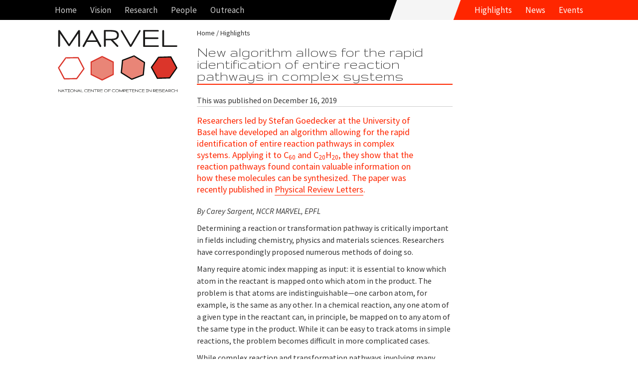

--- FILE ---
content_type: text/html; charset=UTF-8
request_url: https://www.nccr-marvel.ch/highlights/2019-12reactionpath
body_size: 7278
content:
<!DOCTYPE html><html lang="en-EN"><!--
	This website is powered by Neos, the Open Source Content Application Platform licensed under the GNU/GPL.
	Neos is based on Flow, a powerful PHP application framework licensed under the MIT license.

	More information and contribution opportunities at https://www.neos.io
-->
<head><meta charset="UTF-8" /><title>New algorithm allows for the rapid identification of entire reaction pathways in complex systems  - Highlights - nccr-marvel.ch :: NCCR MARVEL</title><link rel="stylesheet" href="https://www.nccr-marvel.ch/_Resources/Static/Packages/Networkteam.Neos.Shariff/shariff/build/shariff.complete.css?bust=3c8ef5b7" /><link rel="stylesheet" href="https://fonts.googleapis.com/css?family=Source+Sans+Pro:400,600,700,400italic,700italic|Source+Serif+Pro:400,600,700" /><link rel="stylesheet" href="https:////maxcdn.bootstrapcdn.com/font-awesome/4.2.0/css/font-awesome.min.css" /><link rel="stylesheet" href="https://www.nccr-marvel.ch/_Resources/Static/Packages/Marvel.Website/Styles/Site.min.css?bust=77bc1e81" /><link rel="stylesheet" type="text/css" href="https://www.nccr-marvel.ch/_Resources/Static/Packages/Marvel.Website/Styles/Backend.css?bust=6948c570" /><meta name="robots" content="index,follow" /><link rel="canonical" href="https://www.nccr-marvel.ch/highlights/2019-12reactionpath" />
		<meta http-equiv="cleartype" content="on">
		<meta name="MobileOptimized" content="320">
		<meta name="HandheldFriendly" content="True">
		<meta name="apple-mobile-web-app-capable" content="yes">
		<meta name="viewport" content="width=device-width, initial-scale=1.0, user-scalable=no">
        <meta http-equiv="X-UA-Compatible" content="IE=edge">
	<link rel="icon" sizes="32x32" href="https://www.nccr-marvel.ch/_Resources/Static/Packages/Marvel.Website/Icon/favicon-32x32.png?bust=a9a71054" /><link rel="icon" sizes="16x16" href="https://www.nccr-marvel.ch/_Resources/Static/Packages/Marvel.Website/Icon/favicon-16x16.png?bust=66354fcf" /><link rel="apple-touch-icon" sizes="180x180" href="https://www.nccr-marvel.ch/_Resources/Static/Packages/Marvel.Website/Icon/apple-touch-icon.png?bust=b2d8df09" /><link rel="manifest" href="https://www.nccr-marvel.ch/_Resources/Static/Packages/Marvel.Website/Icon/site.webmanifest?bust=93f03a79" /><meta rel="mask-icon" href="https://www.nccr-marvel.ch/_Resources/Static/Packages/Marvel.Website/Icon/safari-pinned-tab.svg?bust=23d1a39c" name="msapplication-TileColor" content="#FFFFFF" /><meta name="theme-color" content="#FFFFFF" /></head><body class="page page-newscategory">
    

<header class="navigation" id="main-navigation">
    <nav class="navigation-wrapper" role="navigation">
        <div class="navigation-wrapper__nav">
            

<ul id="navigation-menu" class="navigation__block navigation__menu">
	
	
		<li
				 class="nav-link normal">
		
				<a href="/">Home</a>
			
		</li>
	

</ul>




<ul id="navigation-menu" class="navigation__block navigation__menu">
	
	
		<li
				 class="nav-link normal">
		
				<a href="/project" aria-haspopup="true">Vision</a>
				<ul class="navigation__block navigation__menu navigation__menu--sub">
					
	
		<li
				 class="nav-link normal">
		
				<a href="/project/about">About</a>
			
		</li>
	
		<li
				 class="nav-link normal">
		
				<a href="/miscellaneous/marvel-toolbox">Toolbox</a>
			
		</li>
	

				</ul>
			
		</li>
	
		<li
				 class="nav-link normal">
		
				<a href="/research/iii" aria-haspopup="true">Research</a>
				<ul class="navigation__block navigation__menu navigation__menu--sub">
					
	
		<li
				 class="nav-link normal">
		
				<a href="/research/iii">MARVEL Projects</a>
			
		</li>
	
		<li
				 class="nav-link normal">
		
				<a href="/publications/marvel-publications/2025">MARVEL Publications</a>
			
		</li>
	
		<li
				 class="nav-link normal">
		
				<a href="/publications/dataset-index">MARVEL Dataset Index</a>
			
		</li>
	
		<li
				 class="nav-link normal">
		
				<a href="/publications/progress-reports">MARVEL Progress Reports</a>
			
		</li>
	
		<li
				 class="nav-link normal">
		
				<a href="/publications/marvel-movies">MARVEL Movies</a>
			
		</li>
	
		<li
				 class="nav-link normal">
		
				<a href="/publications/erc-grants">ERC Grants</a>
			
		</li>
	
		<li
				 class="nav-link normal">
		
				<a href="/publications/codes">MARVEL Codes</a>
			
		</li>
	

				</ul>
			
		</li>
	
		<li
				 class="nav-link normal">
		
				<a href="/people" aria-haspopup="true">People</a>
				<ul class="navigation__block navigation__menu navigation__menu--sub">
					
	
		<li
				 class="nav-link normal">
		
				<a href="/people/governance/executive-committee">Governance</a>
			
		</li>
	
		<li
				 class="nav-link normal">
		
				<a href="/people/projects/novel-materials">Projects</a>
			
		</li>
	
		<li
				 class="nav-link normal">
		
				<a href="/people/everyone">Everyone</a>
			
		</li>
	
		<li
				 class="nav-link normal">
		
				<a href="/people/alumni">Alumni</a>
			
		</li>
	

				</ul>
			
		</li>
	
		<li
				 class="nav-link normal">
		
				<a href="/outreach/equal-opportunities" aria-haspopup="true">Outreach</a>
				<ul class="navigation__block navigation__menu navigation__menu--sub">
					
	
		<li
				 class="nav-link normal">
		
				<a href="/outreach/equal-opportunities">Equal Opportunities</a>
			
		</li>
	
		<li
				 class="nav-link normal">
		
				<a href="/outreach/education-and-training">Education and Training</a>
			
		</li>
	
		<li
				 class="nav-link normal">
		
				<a href="/outreach/knowledge-transfer">Knowledge transfer</a>
			
		</li>
	
		<li
				 class="nav-link normal">
		
				<a href="/outreach/technology-transfer">Technology transfer</a>
			
		</li>
	

				</ul>
			
		</li>
	

</ul>



            

<ul id="navigation-menu" class="navigation__block navigation__shortcuts">
	
	
		<li
				 class="nav-link active">
		
				<a href="/highlights">Highlights</a>
			
		</li>
	
		<li
				 class="nav-link normal">
		
				<a href="/news">News</a>
			
		</li>
	
		<li
				 class="nav-link normal">
		
				<a href="/events">Events</a>
			
		</li>
	

</ul>



        </div>
    </nav>
</header>

	<main id="panel">
		<div id="js-slideout-toggle" class="button-navigation"></div>
		<div class="document-container">
			<div class="document-navigation">
				<a class="logo" href="/">
					<img width="240" height="126" src="https://www.nccr-marvel.ch/_Resources/Static/Packages/Marvel.Website/Images/marvel-logo-text.svg?bust=ad32c11f" alt="NCCR MARVEL"/>
				</a>
				

<nav class="sidebar-navigation">
	<ul id="navigation-aside">
		
	

	</ul>
</nav>



			</div>
			<div class="document-content">
				<nav class="breadcrumb">
					


	<ul class="breadcrumb">
	
		
				<li class="normal">
					<a href="/">Home</a>
				</li>
			
	
		
				<li class="active">
					<a href="/highlights">Highlights</a>
				</li>
			
	
		
	
	</ul>

				</nav>
				<article>
				<header><h1 class="main-header">New algorithm allows for the rapid identification of entire reaction pathways in complex systems </h1></header>
				<div style="margin-bottom: 1em; border-bottom: 1px solid #CCC;">
<div>This was published on December 16, 2019</div>

</div>


<div class="news-content">
	<div class="neos-contentcollection">
<div class="teaser">
	<div><p>Researchers led by Stefan Goedecker at the University of Basel have developed an algorithm allowing for the rapid identification of entire reaction pathways in complex systems. Applying it to C<sub>60</sub> and C<sub>20</sub>H<sub>20</sub>, they show that the reaction pathways found contain valuable information on how these molecules can be synthesized. The paper was recently published in <a target="_blank" href="https://journals.aps.org/prl/abstract/10.1103/PhysRevLett.123.206102">Physical Review Letters</a>. </p><p><span></span></p></div>
</div>
<div class="list-text">
	<div><p><em>By Carey Sargent, NCCR MARVEL, EPFL</em></p></div>
</div>
<div class="list-text">
	<div><p>Determining a reaction or transformation pathway is critically important in fields including chemistry, physics and materials sciences. Researchers have correspondingly proposed numerous methods of doing so.           <span></span></p><p>Many require atomic index mapping as input: it is essential to know which atom in the reactant is mapped onto which atom in the product. The problem is that atoms are indistinguishable—one carbon atom, for example, is the same as any other. In a chemical reaction, any one atom of a given type in the reactant can, in principle, be mapped on to any atom of the same type in the product. While it can be easy to track atoms in simple reactions, the problem becomes difficult in more complicated cases. </p><p>While complex reaction and transformation pathways involving many intermediate states could in principle be solved on the density-functional theory level with existing simulation methods, it is generally impossible because of the huge number of energy and force evaluations required. If the chemical reaction system consists of M1 atoms of type 1, M2 atoms of type 2, there are M1!M2!;… different possible mappings. </p><p>“N factorial is a function that increases extremely rapidly and so in practice you can never try out all the possible mappings,” said Stefan Goedecker, Professor of Physics at the University of Basel. “We cannot determine which atom in the reactant is mapped onto which atom in the product.”  </p><p></p><p></p></div>
</div>
<div class="list-text">
	
<figure>
	


		
				
	<img src="https://www.nccr-marvel.ch/_Resources/Persistent/c6321faf5a2bab27a44dc4f21a8fc459760fff84/DFTC60_graphene_only-600x457.jpg" width="600" height="457" alt="" />

			
	


	
		<figcaption>
			<div><p>Typical low-barrier pathway of C60 from a graphene<br/>flake to a fullerene.<br/></p></div>
		</figcaption>
	
</figure>
</div>
<div class="list-text">
	<div><p>Though alternative approaches such as the so-called one-sided methods, molecular dynamics techniques, metadynamics and temperature accelerated dynamics exist, they are linked to other complications. This inspired the researchers to develop a new technique based on an approach Goedecker himself first developed in 2004, the minima-hopping method. </p><p>This simulation approach is used to search for the global minimum of the potential energy surface of complex molecular systems. Finding this global minimum is critical in numerous fields because it gives the crystalline ground state structure of a solid for periodic systems and determines the geometric ground state configuration of molecules for nonperiodic systems, for instance. The innovation of the minima-hopping method was to explore the configurational space as fast as possible and avoid revisiting already known parts. It also incorporated a preference towards low energy configurations.</p><p></p></div>
</div>
<blockquote class="highlight-block icon-">
	<div><p>“In principle, global optimization is also part of that class of  problems that is not solvable, but it turns out that if the function you  want to optimize has certain beneficial properties, it can be done very  easily.”</p><p>--Stefan Goedecker<br/></p></div>
	
</blockquote>
<div class="list-text">
	<div><p>Now, the researchers in Basel have added to this basis a function that drives the simulation towards the desired final configuration, or reaction product. Based on configurational distances derived from fingerprints that remain the same under atomic index permutations—meaning that it is not necessary to say which atom is mapped to which other atom at any point in the algorithm—the penalty function can uniquely identify a single configuration. The fingerprint distance is zero only if the configuration is exactly identical to the desired final configuration. This biases the potential energy surface so that it is essentially a “structure seeker” whose global minimum is the reaction product.  </p><p>“Our approach, instead of dealing with this combinatorial problem, was to map it onto a global optimization problem,” Goedecker said. “In principle, global optimization is also part of that class of problems that is not solvable, but it turns out that if the function you want to optimize has certain beneficial properties, it can be done very easily.”</p><p>Research in the paper concentrated on complex reaction pathways where the system had to cross a number of transition states, the highest energy points on the lowest energy pathway connecting a chemical reactant to a product. Starting from an initial configuration, or reactant, the researchers “travelled” through the minima hopping method’s consecutive intermediate states until arriving at the ground state. </p></div>
</div>
		<div class="person-list">
		

<div class="media person-card" itemscope itemtype="http://schema.org/Person">
	
			<div class="media-left">
				
						<img src="https://www.nccr-marvel.ch/_Resources/Persistent/8d47bf25a24a114aaeff44129d1463d7943676e1/StefanGoedecker-132x164-80x100.jpg" itemprop="image" alt="Stefan Goedecker" width="80" height="100" class="person-card__image" />
					
			</div>
		

	
	<div class="media-body">
		
			<div itemprop="name">
				
						<strong>Stefan Goedecker</strong>
					
			</div>
		
		
			<div itemprop="jobTitle">Group leader</div>
		
		
			<div itemprop="affiliation" itemscope itemtype="http://schema.org/Organization">
				<span itemprop="name">UniBas, Basel</span>
			</div>
		
		
	</div>

</div>






		</div>
	
<div class="list-text">
	<div><p>What’s more, since the hops from one local minimum to the next in the minima hopping method are based on molecular dynamics followed by local geometry optimizations, the identity of individual atoms of the same type can be traced back for any hop. This results in the correct mapping of the atomic indices for the entire complex reaction pathway.</p><p>“Density function calculations are expensive and if you had to search for a reaction pathway on an unbiased potential energy surface it would take forever, there’s no chance that you could do it,” Goedecker said. “Now we’ve introduced this bias and our potential energy surface has these nice features and we can fall down very rapidly into the global minimum. This path is the reaction pathway.” <span></span></p><p>The scientists first demonstrated that the method finds intermediate states relevant to the lowest energy reaction pathway for a benchmark system. They then applied the method to two real systems, C<sub>60</sub> and C<sub>20</sub>H<sub>20</sub>, and showed that the reaction pathways found contain valuable information on how these molecules can be synthesized.</p><p>The results indicate that the method gives insight at the atomistic level into complex reaction pathways such as those found in catalysis, as well as complex phase and shape transformations in nanoparticles. It could also help with the discovery of new organic-chemistry synthesis pathways.   </p></div>
</div>
<div class="list-text">
	<div><p>             Reference:  Finding Reaction Pathways with Optimal Atomic Index Mappings</p><p>Deb Sankar De, Marco Krummenacher, Bastian Schaefer, and Stefan Goedecker</p><p>Phys. Rev. Lett. <b>123</b>, 206102 – Published 15 November 2019</p><p>DOI: 10.1103/PhysRevLett.123.206102</p></div>
</div></div>
</div>
<div class="shariff" data-services="[&quot;mail&quot;,&quot;twitter&quot;,&quot;facebook&quot;,&quot;googleplus&quot;,&quot;linkedin&quot;,&quot;whatsapp&quot;]" data-theme="grey" data-orientation="horizontal" data-lang="en" data-twitter-via="nccr_marvel" data-mail-body="Check this link: https://www.nccr-marvel.ch/highlights/2019-12reactionpath" data-mail-subject="New algorithm allows for the rapid identification of entire reaction pathways in complex systems " data-mail-url="mailto:"></div><div class="call-for-action">
    <div class="call-for-action__headline">Stay in touch with the <b>MARVEL</b> project</div>
    <p>Low-volume newsletters, targeted to the scientific and industrial communities.</p>
    <a href="/subscribe" class="call-for-action__action">Subscribe to our <b>newsletter</b></a>
</div>

				</article>
			</div>
		</div>
        

<footer class="footer">
    <div class="footer-wrapper">
        

<nav class="navigation-wrapper" role="navigation">
	<ul>
		
	
		<li class="nav-link normal">
			<a href="/project/about">About MARVEL</a>
		</li>
	
		<li class="nav-link normal">
			<a href="/contact">Contact</a>
		</li>
	
		<li class="nav-link normal">
			<a href="/outreach/impressum">Credits</a>
		</li>
	

	</ul>
</nav>


    </div>
    <div class="footer-logo">
        <a href="http://www.snf.ch/en/Pages/default.aspx" target="_blank" title="Swiss National Science Foundation"><img class="logo" width="186" height="31" src="https://www.nccr-marvel.ch/_Resources/Static/Packages/Marvel.Website/Images/snf-logo.svg?bust=814041c7" alt="Fonds National Suisse"/></a>
        <div class="caption">
            The National Centres of Competence in Research (NCCRs) are a funding scheme of the Swiss National Science Foundation
        </div>
    </div>
</footer>

	</main>
    <nav id="menu" class="menu slideout-menu"><ul class="menu-section-list">



	
		<li class="normal">
		
				<a href="https://www.nccr-marvel.ch/">Home</a>
			
		</li>
	







	
		<li class="normal">
		
				<a href="https://www.nccr-marvel.ch/project" aria-haspopup="true">Vision</a>
				<ul>
					
	
		<li class="normal">
		
				<a href="https://www.nccr-marvel.ch/project/about">About</a>
			
		</li>
	
		<li class="normal">
		
				<a href="https://www.nccr-marvel.ch/miscellaneous/marvel-toolbox">Toolbox</a>
			
		</li>
	

				</ul>
			
		</li>
	
		<li class="normal">
		
				<a href="https://www.nccr-marvel.ch/research/iii" aria-haspopup="true">Research</a>
				<ul>
					
	
		<li class="normal">
		
				<a href="https://www.nccr-marvel.ch/research/iii" aria-haspopup="true">MARVEL Projects</a>
				<ul>
					
	
		<li class="normal">
		
				<a href="https://www.nccr-marvel.ch/research/iii">MARVEL Projects</a>
			
		</li>
	
		<li class="normal">
		
				<a href="https://www.nccr-marvel.ch/publications/marvel-publications/2025">MARVEL Publications</a>
			
		</li>
	
		<li class="normal">
		
				<a href="https://www.nccr-marvel.ch/publications/dataset-index">MARVEL Dataset Index</a>
			
		</li>
	
		<li class="normal">
		
				<a href="https://www.nccr-marvel.ch/publications/progress-reports">MARVEL Progress Reports</a>
			
		</li>
	
		<li class="normal">
		
				<a href="https://www.nccr-marvel.ch/publications/marvel-movies">MARVEL Movies</a>
			
		</li>
	
		<li class="normal">
		
				<a href="https://www.nccr-marvel.ch/publications/erc-grants">ERC Grants</a>
			
		</li>
	
		<li class="normal">
		
				<a href="https://www.nccr-marvel.ch/publications/codes">MARVEL Codes</a>
			
		</li>
	

				</ul>
			
		</li>
	
		<li class="normal">
		
				<a href="https://www.nccr-marvel.ch/publications/marvel-publications/2025" aria-haspopup="true">MARVEL Publications</a>
				<ul>
					
	
		<li class="normal">
		
				<a href="https://www.nccr-marvel.ch/publications/marvel-publications/2025">2025 (partial)</a>
			
		</li>
	
		<li class="normal">
		
				<a href="https://www.nccr-marvel.ch/publications/marvel-publications/2024">2024</a>
			
		</li>
	
		<li class="normal">
		
				<a href="https://www.nccr-marvel.ch/publications/marvel-publications/2023">2023</a>
			
		</li>
	
		<li class="normal">
		
				<a href="https://www.nccr-marvel.ch/publications/marvel-publications/2022">2022</a>
			
		</li>
	
		<li class="normal">
		
				<a href="https://www.nccr-marvel.ch/publications/marvel-publications/2021">2021</a>
			
		</li>
	
		<li class="normal">
		
				<a href="https://www.nccr-marvel.ch/publications/marvel-publications/2020">2020</a>
			
		</li>
	
		<li class="normal">
		
				<a href="https://www.nccr-marvel.ch/publications/marvel-publications/2019">2019</a>
			
		</li>
	
		<li class="normal">
		
				<a href="https://www.nccr-marvel.ch/publications/marvel-publications/2018">2018</a>
			
		</li>
	
		<li class="normal">
		
				<a href="https://www.nccr-marvel.ch/publications/marvel-publications/2017">2017</a>
			
		</li>
	
		<li class="normal">
		
				<a href="https://www.nccr-marvel.ch/publications/marvel-publications/2016">2016</a>
			
		</li>
	
		<li class="normal">
		
				<a href="https://www.nccr-marvel.ch/publications/marvel-publications/2015">2015</a>
			
		</li>
	
		<li class="normal">
		
				<a href="https://www.nccr-marvel.ch/publications/marvel-publications/2014">2014</a>
			
		</li>
	

				</ul>
			
		</li>
	
		<li class="normal">
		
				<a href="https://www.nccr-marvel.ch/publications/dataset-index" aria-haspopup="true">MARVEL Dataset Index</a>
				<ul>
					
	
		<li class="normal">
		
				<a href="https://www.nccr-marvel.ch/publications/dataset-index/p1">Pillar 1</a>
			
		</li>
	
		<li class="normal">
		
				<a href="https://www.nccr-marvel.ch/publications/dataset-index/p2">Pillar 2</a>
			
		</li>
	
		<li class="normal">
		
				<a href="https://www.nccr-marvel.ch/publications/dataset-index/p3">Pillar 3</a>
			
		</li>
	
		<li class="normal">
		
				<a href="https://www.nccr-marvel.ch/publications/dataset-index/p4">Pillar 4</a>
			
		</li>
	
		<li class="normal">
		
				<a href="https://www.nccr-marvel.ch/publications/dataset-index/asm">ASM</a>
			
		</li>
	
		<li class="normal">
		
				<a href="https://www.nccr-marvel.ch/publications/dataset-index/qs">QS</a>
			
		</li>
	
		<li class="normal">
		
				<a href="https://www.nccr-marvel.ch/publications/dataset-index/dd1">DD1</a>
			
		</li>
	
		<li class="normal">
		
				<a href="https://www.nccr-marvel.ch/publications/dataset-index/dd2">DD2</a>
			
		</li>
	
		<li class="normal">
		
				<a href="https://www.nccr-marvel.ch/publications/dataset-index/dd3">DD3</a>
			
		</li>
	
		<li class="normal">
		
				<a href="https://www.nccr-marvel.ch/publications/dataset-index/dd4">DD4</a>
			
		</li>
	
		<li class="normal">
		
				<a href="https://www.nccr-marvel.ch/publications/dataset-index/dd5">DD5</a>
			
		</li>
	
		<li class="normal">
		
				<a href="https://www.nccr-marvel.ch/publications/dataset-index/dd6">DD6</a>
			
		</li>
	
		<li class="normal">
		
				<a href="https://www.nccr-marvel.ch/publications/dataset-index/inc1">Inc1</a>
			
		</li>
	
		<li class="normal">
		
				<a href="https://www.nccr-marvel.ch/publications/dataset-index/inc2">Inc2</a>
			
		</li>
	
		<li class="normal">
		
				<a href="https://www.nccr-marvel.ch/publications/dataset-index/osp">OSP</a>
			
		</li>
	
		<li class="normal">
		
				<a href="https://www.nccr-marvel.ch/publications/dataset-index/hpc">HPC</a>
			
		</li>
	

				</ul>
			
		</li>
	
		<li class="normal">
		
				<a href="https://www.nccr-marvel.ch/publications/progress-reports">MARVEL Progress Reports</a>
			
		</li>
	
		<li class="normal">
		
				<a href="https://www.nccr-marvel.ch/publications/marvel-movies">MARVEL Movies</a>
			
		</li>
	
		<li class="normal">
		
				<a href="https://www.nccr-marvel.ch/publications/erc-grants">ERC Grants</a>
			
		</li>
	
		<li class="normal">
		
				<a href="https://www.nccr-marvel.ch/publications/codes">MARVEL Codes</a>
			
		</li>
	

				</ul>
			
		</li>
	
		<li class="normal">
		
				<a href="https://www.nccr-marvel.ch/people" aria-haspopup="true">People</a>
				<ul>
					
	
		<li class="normal">
		
				<a href="https://www.nccr-marvel.ch/people/governance/executive-committee" aria-haspopup="true">Governance</a>
				<ul>
					
	
		<li class="normal">
		
				<a href="https://www.nccr-marvel.ch/people/governance/executive-committee">Executive Committee</a>
			
		</li>
	
		<li class="normal">
		
				<a href="https://www.nccr-marvel.ch/people/governance/management-team">Management Team</a>
			
		</li>
	
		<li class="normal">
		
				<a href="https://www.nccr-marvel.ch/people/governance/data-team">Data Team</a>
			
		</li>
	
		<li class="normal">
		
				<a href="https://www.nccr-marvel.ch/people/governance/scientific-advisory-board">Scientific Advisory Board</a>
			
		</li>
	
		<li class="normal">
		
				<a href="https://www.nccr-marvel.ch/people/governance/industrial-advisory-board">Industrial Advisory Board</a>
			
		</li>
	

				</ul>
			
		</li>
	
		<li class="normal">
		
				<a href="https://www.nccr-marvel.ch/people/projects/novel-materials" aria-haspopup="true">Projects</a>
				<ul>
					
	
		<li class="normal">
		
				<a href="https://www.nccr-marvel.ch/people/projects/novel-materials">Novel Materials</a>
			
		</li>
	
		<li class="normal">
		
				<a href="https://www.nccr-marvel.ch/people/projects/machine-learning">Machine Learning</a>
			
		</li>
	
		<li class="normal">
		
				<a href="https://www.nccr-marvel.ch/people/projects/open-digital-infrastructure">Open Digital Infrastructure</a>
			
		</li>
	
		<li class="normal">
		
				<a href="https://www.nccr-marvel.ch/people/projects/swiss-scientific-landscape">Swiss Scientific Landscape</a>
			
		</li>
	
		<li class="normal">
		
				<a href="https://www.nccr-marvel.ch/people/projects/advanced-simulation-methods">Advanced Simulation Methods</a>
			
		</li>
	
		<li class="normal">
		
				<a href="https://www.nccr-marvel.ch/people/projects/leveraging-quantum-computers">Quantum Simulations</a>
			
		</li>
	
		<li class="normal">
		
				<a href="https://www.nccr-marvel.ch/people/projects/agility-plus">Agility Plus</a>
			
		</li>
	

				</ul>
			
		</li>
	
		<li class="normal">
		
				<a href="https://www.nccr-marvel.ch/people/everyone">Everyone</a>
			
		</li>
	
		<li class="normal">
		
				<a href="https://www.nccr-marvel.ch/people/alumni">Alumni</a>
			
		</li>
	

				</ul>
			
		</li>
	
		<li class="normal">
		
				<a href="https://www.nccr-marvel.ch/outreach/equal-opportunities" aria-haspopup="true">Outreach</a>
				<ul>
					
	
		<li class="normal">
		
				<a href="https://www.nccr-marvel.ch/outreach/equal-opportunities" aria-haspopup="true">Equal Opportunities</a>
				<ul>
					
	
		<li class="normal">
		
				<a href="https://www.nccr-marvel.ch/outreach/equal-opportunities/women-of-marvel">Women of MARVEL</a>
			
		</li>
	
		<li class="normal">
		
				<a href="https://www.nccr-marvel.ch/outreach/equal-opportunities/women-as-role-models">Women as role models</a>
			
		</li>
	
		<li class="normal">
		
				<a href="https://www.nccr-marvel.ch/outreach/equal-opportunities/inspire-potentials">INSPIRE Potentials – MARVEL Master's Fellowships</a>
			
		</li>
	
		<li class="normal">
		
				<a href="https://www.nccr-marvel.ch/outreach/equal-opportunities/inspire-phd">INSPIRE visiting PhD fellowships</a>
			
		</li>
	
		<li class="normal">
		
				<a href="https://www.nccr-marvel.ch/outreach/equal-opportunities/training-coaching-mentoring">Training, coaching and mentoring</a>
			
		</li>
	
		<li class="normal">
		
				<a href="https://www.nccr-marvel.ch/outreach/equal-opportunities/work-life-balance">Work-life balance</a>
			
		</li>
	
		<li class="normal">
		
				<a href="https://www.nccr-marvel.ch/outreach/equal-opportunities/Measures-and-Actions-for-Young-Girls">Actions towards girls and young women</a>
			
		</li>
	
		<li class="normal">
		
				<a href="https://www.nccr-marvel.ch/outreach/equal-opportunities/team">Equal opportunities team</a>
			
		</li>
	
		<li class="normal">
		
				<a href="https://www.nccr-marvel.ch/outreach/equal-opportunities/reasons-of-the-underrepresentation-of-women">Why an underrepresentation of women?</a>
			
		</li>
	

				</ul>
			
		</li>
	
		<li class="normal">
		
				<a href="https://www.nccr-marvel.ch/outreach/education-and-training" aria-haspopup="true">Education and Training</a>
				<ul>
					
	
		<li class="normal">
		
				<a href="https://www.nccr-marvel.ch/outreach/education-and-training/marvel-distinguished-lectures">MARVEL Distinguished Lectures</a>
			
		</li>
	
		<li class="normal">
		
				<a href="https://www.nccr-marvel.ch/outreach/education-and-training/marvel-junior-seminars">MARVEL Junior Seminars</a>
			
		</li>
	
		<li class="normal">
		
				<a href="https://www.nccr-marvel.ch/outreach/education-and-training/marvel-junior-retreats">MARVEL Junior Retreats</a>
			
		</li>
	
		<li class="normal">
		
				<a href="https://www.nccr-marvel.ch/outreach/education-and-training/For-m">For PhD students and postdocs</a>
			
		</li>
	
		<li class="normal">
		
				<a href="https://www.nccr-marvel.ch/outreach/education-and-training/Courses-Master-level">Courses at the Master level</a>
			
		</li>
	
		<li class="normal">
		
				<a href="https://www.nccr-marvel.ch/outreach/education-and-training/unnamed">For the younger generation</a>
			
		</li>
	
		<li class="normal">
		
				<a href="https://www.nccr-marvel.ch/outreach/education-and-training/For-Emerging-Countries">For emerging countries</a>
			
		</li>
	

				</ul>
			
		</li>
	
		<li class="normal">
		
				<a href="https://www.nccr-marvel.ch/outreach/knowledge-transfer" aria-haspopup="true">Knowledge transfer</a>
				<ul>
					
	
		<li class="normal">
		
				<a href="https://www.nccr-marvel.ch/outreach/knowledge-transfer/activities-organized-sponsored-by-marvel">Activities organized/sponsored by MARVEL</a>
			
		</li>
	

				</ul>
			
		</li>
	
		<li class="normal">
		
				<a href="https://www.nccr-marvel.ch/outreach/technology-transfer" aria-haspopup="true">Technology transfer</a>
				<ul>
					
	
		<li class="normal">
		
				<a href="https://www.nccr-marvel.ch/outreach/technology-transfer/MARVEL-to-industry">From MARVEL to industry</a>
			
		</li>
	
		<li class="normal">
		
				<a href="https://www.nccr-marvel.ch/outreach/technology-transfer/events">Events for companies</a>
			
		</li>
	
		<li class="normal">
		
				<a href="https://www.nccr-marvel.ch/outreach/technology-transfer/research">Translational research</a>
			
		</li>
	

				</ul>
			
		</li>
	

				</ul>
			
		</li>
	







	
		<li class="active menu-section-spacer-before">
		
				<a href="https://www.nccr-marvel.ch/highlights">Highlights</a>
			
		</li>
	







	
		<li class="normal">
		
				<a href="https://www.nccr-marvel.ch/news" aria-haspopup="true">News</a>
				<ul>
					
	
		<li class="normal">
		
				<a href="https://www.nccr-marvel.ch/news/communication">Communication</a>
			
		</li>
	
		<li class="normal">
		
				<a href="https://www.nccr-marvel.ch/news/awards">Prizes and awards</a>
			
		</li>
	
		<li class="normal">
		
				<a href="https://www.nccr-marvel.ch/news/announcements">Job announcements</a>
			
		</li>
	

				</ul>
			
		</li>
	







	
		<li class="normal">
		
				<a href="https://www.nccr-marvel.ch/events" aria-haspopup="true">Events</a>
				<ul>
					
	
		<li class="normal">
		
				<a href="https://www.nccr-marvel.ch/events/archive">Past events</a>
			
		</li>
	

				</ul>
			
		</li>
	



</ul></nav>
<script src="https://www.nccr-marvel.ch/_Resources/Static/Packages/Networkteam.Neos.Shariff/shariff/build/shariff.complete.js?bust=f5d02cda"></script>
	<script src="https://www.nccr-marvel.ch/_Resources/Static/Packages/Marvel.Website/Scripts/Build/All.min.js?bust=42144e5b"></script>

    <script async src="https://www.googletagmanager.com/gtag/js?id=G-97RW7ZPLN4"></script>
    <script>
        window.dataLayer = window.dataLayer || [];
        function gtag(){dataLayer.push(arguments);}
        gtag('js', new Date());
        gtag('config', 'G-97RW7ZPLN4');
    </script>

<script data-neos-node="/sites/marvel-website/node-58de598f9f38b/node-gnao4sss1b8or@live;language=en_EN" src="https://www.nccr-marvel.ch/_Resources/Static/Packages/TYPO3.Neos/JavaScript/LastVisitedNode.js?bust=db30a4ba" async></script></body></html>

--- FILE ---
content_type: text/css
request_url: https://www.nccr-marvel.ch/_Resources/Static/Packages/Marvel.Website/Styles/Site.min.css?bust=77bc1e81
body_size: 10189
content:
@charset "UTF-8";@import url(https://fonts.googleapis.com/css?family=Gruppo);/*!
 * mmenu.js
 * mmenujs.com
 *
 * Copyright (c) Fred Heusschen
 * frebsite.nl
 *
 * License: CC-BY-NC-4.0
 * http://creativecommons.org/licenses/by-nc/4.0/
 */:root{--mm-line-height:20px;--mm-listitem-size:44px;--mm-navbar-size:44px;--mm-offset-top:0;--mm-offset-right:0;--mm-offset-bottom:0;--mm-offset-left:0;--mm-color-border:rgba(29, 31, 32, 0.1);--mm-color-button:rgba(255, 255, 255, 0.3);--mm-color-text:rgba(255, 255, 255, 0.75);--mm-color-text-dimmed:rgba(255, 255, 255, 0.3);--mm-color-background:#1D1F20;--mm-color-background-highlight:rgba(0, 0, 0, 0.05);--mm-color-background-emphasis:rgba(255, 255, 255, 0.4);--mm-shadow:0 0 10px rgba(0, 0, 0, 0.3)}.mm-hidden{display:none!important}.mm-wrapper{overflow-x:hidden;position:relative}.mm-menu{top:0;right:0;bottom:0;left:0;background:#1d1f20;border-color:rgba(29,31,32,.1);color:rgba(255,255,255,.75);line-height:20px;display:-webkit-box;display:-ms-flexbox;display:flex;-webkit-box-orient:vertical;-webkit-box-direction:normal;-ms-flex-direction:column;flex-direction:column;padding:0;margin:0;-webkit-box-sizing:border-box;box-sizing:border-box;position:absolute;top:var(--mm-offset-top);right:var(--mm-offset-right);bottom:var(--mm-offset-bottom);left:var(--mm-offset-left);z-index:0;background:var(--mm-color-background);border-color:var(--mm-color-border);color:var(--mm-color-text);line-height:var(--mm-line-height);-webkit-tap-highlight-color:var(--mm-color-background-emphasis);-webkit-font-smoothing:antialiased;-moz-osx-font-smoothing:grayscale}.mm-menu a,.mm-menu a:active,.mm-menu a:hover,.mm-menu a:link,.mm-menu a:visited{text-decoration:none;color:inherit}[dir=rtl] .mm-menu{direction:rtl}.mm-panel{background:#1d1f20;border-color:rgba(29,31,32,.1);color:rgba(255,255,255,.75);z-index:0;-webkit-box-sizing:border-box;box-sizing:border-box;width:100%;-webkit-overflow-scrolling:touch;overflow:hidden;overflow-y:auto;-ms-scroll-chaining:none;overscroll-behavior:contain;color:var(--mm-color-text);border-color:var(--mm-color-border);background:var(--mm-color-background);-webkit-transform:translate3d(100%,0,0);transform:translate3d(100%,0,0);-webkit-transition:-webkit-transform .4s ease;transition:-webkit-transform .4s ease;-o-transition:transform .4s ease;transition:transform .4s ease;transition:transform .4s ease,-webkit-transform .4s ease}.mm-panel:after{height:44px}.mm-panel:not(.mm-hidden){display:block}.mm-panel:after{content:'';display:block;height:var(--mm-listitem-size)}.mm-panel_opened{z-index:1;-webkit-transform:translate3d(0,0,0);transform:translate3d(0,0,0)}.mm-panel_opened-parent{-webkit-transform:translate3d(-30%,0,0);transform:translate3d(-30%,0,0)}.mm-panel_highest{z-index:2}.mm-panel_noanimation{-webkit-transition:none!important;-o-transition:none!important;transition:none!important}.mm-panel_noanimation.mm-panel_opened-parent{-webkit-transform:translate3d(0,0,0);transform:translate3d(0,0,0)}.mm-panels>.mm-panel{position:absolute;left:0;right:0;top:0;bottom:0}.mm-panel__content{padding:20px 20px 0}.mm-panels{background:#1d1f20;border-color:rgba(29,31,32,.1);color:rgba(255,255,255,.75);position:relative;height:100%;-webkit-box-flex:1;-ms-flex-positive:1;flex-grow:1;overflow:hidden;background:var(--mm-color-background);border-color:var(--mm-color-border);color:var(--mm-color-text)}[dir=rtl] .mm-panel:not(.mm-panel_opened){-webkit-transform:translate3d(-100%,0,0);transform:translate3d(-100%,0,0)}[dir=rtl] .mm-panel.mm-panel_opened-parent{-webkit-transform:translate3d(30%,0,0);transform:translate3d(30%,0,0)}.mm-listitem_vertical>.mm-panel{display:none;width:100%;padding:10px 0 10px 10px;-webkit-transform:none!important;-ms-transform:none!important;transform:none!important}.mm-listitem_vertical>.mm-panel:after,.mm-listitem_vertical>.mm-panel:before{content:none;display:none}.mm-listitem_opened>.mm-panel{display:block}.mm-listitem_vertical>.mm-listitem__btn{height:44px;height:var(--mm-listitem-size);bottom:auto}.mm-listitem_vertical .mm-listitem:last-child:after{border-color:transparent}.mm-listitem_opened>.mm-listitem__btn:after{-webkit-transform:rotate(225deg);-ms-transform:rotate(225deg);transform:rotate(225deg);right:19px}.mm-btn{-webkit-box-flex:0;-ms-flex-positive:0;flex-grow:0;-ms-flex-negative:0;flex-shrink:0;position:relative;-webkit-box-sizing:border-box;box-sizing:border-box;width:50px;padding:0}.mm-btn:after,.mm-btn:before{border:2px solid rgba(255,255,255,.3);border:2px solid var(--mm-color-button)}.mm-btn_next:after,.mm-btn_prev:before{content:'';border-bottom:none;border-right:none;-webkit-box-sizing:content-box;box-sizing:content-box;display:block;width:8px;height:8px;margin:auto;position:absolute;top:0;bottom:0}.mm-btn_prev:before{-webkit-transform:rotate(-45deg);-ms-transform:rotate(-45deg);transform:rotate(-45deg);left:23px;right:auto}.mm-btn_next:after{-webkit-transform:rotate(135deg);-ms-transform:rotate(135deg);transform:rotate(135deg);right:23px;left:auto}.mm-btn_close:after,.mm-btn_close:before{content:'';-webkit-box-sizing:content-box;box-sizing:content-box;display:block;width:5px;height:5px;margin:auto;position:absolute;top:0;bottom:0;-webkit-transform:rotate(-45deg);-ms-transform:rotate(-45deg);transform:rotate(-45deg)}.mm-btn_close:before{border-right:none;border-bottom:none;right:18px}.mm-btn_close:after{border-left:none;border-top:none;right:25px}[dir=rtl] .mm-btn_next:after{-webkit-transform:rotate(-45deg);-ms-transform:rotate(-45deg);transform:rotate(-45deg);left:23px;right:auto}[dir=rtl] .mm-btn_prev:before{-webkit-transform:rotate(135deg);-ms-transform:rotate(135deg);transform:rotate(135deg);right:23px;left:auto}[dir=rtl] .mm-btn_close:after,[dir=rtl] .mm-btn_close:before{right:auto}[dir=rtl] .mm-btn_close:before{left:25px}[dir=rtl] .mm-btn_close:after{left:18px}.mm-navbar{min-height:44px;border-bottom:1px solid rgba(29,31,32,.1);background:#1d1f20;color:rgba(255,255,255,.3);display:-webkit-box;display:-ms-flexbox;display:flex;min-height:var(--mm-navbar-size);border-bottom:1px solid var(--mm-color-border);background:var(--mm-color-background);color:var(--mm-color-text-dimmed);text-align:center;opacity:1;-webkit-transition:opacity .4s ease;-o-transition:opacity .4s ease;transition:opacity .4s ease}.mm-navbar>*{min-height:44px}@supports ((position:-webkit-sticky) or (position:sticky)){.mm-navbar_sticky{position:-webkit-sticky;position:sticky;top:0;z-index:1}}.mm-navbar>*{-webkit-box-flex:1;-ms-flex-positive:1;flex-grow:1;display:-webkit-box;display:-ms-flexbox;display:flex;-webkit-box-align:center;-ms-flex-align:center;align-items:center;-webkit-box-pack:center;-ms-flex-pack:center;justify-content:center;-webkit-box-sizing:border-box;box-sizing:border-box}.mm-navbar__btn{-webkit-box-flex:0;-ms-flex-positive:0;flex-grow:0}.mm-navbar__title{-webkit-box-flex:1;-ms-flex:1 1 50%;flex:1 1 50%;display:-webkit-box;display:-ms-flexbox;display:flex;padding-left:20px;padding-right:20px;overflow:hidden}.mm-navbar__title:not(:last-child){padding-right:0}.mm-navbar__title>span{-o-text-overflow:ellipsis;text-overflow:ellipsis;white-space:nowrap;overflow:hidden}.mm-navbar__btn:not(.mm-hidden)+.mm-navbar__title{padding-left:0}.mm-navbar__btn:not(.mm-hidden)+.mm-navbar__title:last-child{padding-right:50px}[dir=rtl] .mm-navbar{-webkit-box-orient:horizontal;-webkit-box-direction:reverse;-ms-flex-direction:row-reverse;flex-direction:row-reverse}.mm-listview{list-style:none;display:block;padding:0;margin:0}.mm-listitem{color:rgba(255,255,255,.75);border-color:rgba(29,31,32,.1);color:var(--mm-color-text);border-color:var(--mm-color-border);list-style:none;display:block;padding:0;margin:0;position:relative;display:-webkit-box;display:-ms-flexbox;display:flex;-ms-flex-wrap:wrap;flex-wrap:wrap}.mm-listitem:after{content:'';border-color:inherit;border-bottom-width:1px;border-bottom-style:solid;display:block;position:absolute;left:20px;right:0;bottom:0}.mm-listitem a,.mm-listitem a:hover{text-decoration:none}.mm-listitem__btn,.mm-listitem__text{padding:12px;display:block;padding:calc((var(--mm-listitem-size) - var(--mm-line-height))/ 2);padding-left:0;padding-right:0;color:inherit}.mm-listitem__text{-o-text-overflow:ellipsis;text-overflow:ellipsis;white-space:nowrap;overflow:hidden;padding-left:20px;padding-right:10px;-webkit-box-flex:1;-ms-flex-positive:1;flex-grow:1;-ms-flex-preferred-size:10%;flex-basis:10%}.mm-listitem__btn{background:rgba(3,2,1,0);border-color:inherit;width:auto;padding-right:50px;position:relative}.mm-listitem__btn:not(.mm-listitem__text){border-left-width:1px;border-left-style:solid}.mm-listitem_selected>.mm-listitem__text{background:rgba(255,255,255,.4);background:var(--mm-color-background-emphasis)}.mm-listitem_opened>.mm-listitem__btn,.mm-listitem_opened>.mm-panel{background:rgba(0,0,0,.05);background:var(--mm-color-background-highlight)}[dir=rtl] .mm-listitem:after{left:0;right:20px}[dir=rtl] .mm-listitem__text{padding-left:10px;padding-right:20px}[dir=rtl] .mm-listitem__btn{padding-left:50px;border-left-width:0;border-left-style:none}[dir=rtl] .mm-listitem__btn:not(.mm-listitem__text){padding-right:0;border-right-width:1px;border-right-style:solid}.mm-page{-webkit-box-sizing:border-box;box-sizing:border-box;position:relative}.mm-slideout{-webkit-transition:-webkit-transform .4s ease;transition:-webkit-transform .4s ease;-o-transition:transform .4s ease;transition:transform .4s ease;transition:transform .4s ease,-webkit-transform .4s ease;z-index:1}.mm-wrapper_opened{overflow-x:hidden;position:relative}.mm-wrapper_opened .mm-page{min-height:100vh}.mm-wrapper_background .mm-page{background:inherit}.mm-menu_offcanvas{position:fixed;right:auto;z-index:0}.mm-menu_offcanvas:not(.mm-menu_opened){display:none}.mm-menu_offcanvas{width:90%;min-width:240px;max-width:440px}.mm-wrapper_opening .mm-menu_offcanvas.mm-menu_opened~.mm-slideout{-webkit-transform:translate3d(90vw,0,0);transform:translate3d(90vw,0,0)}@media all and (max-width:266.66667px){.mm-wrapper_opening .mm-menu_offcanvas.mm-menu_opened~.mm-slideout{-webkit-transform:translate3d(240px,0,0);transform:translate3d(240px,0,0)}}@media all and (min-width:488.88889px){.mm-wrapper_opening .mm-menu_offcanvas.mm-menu_opened~.mm-slideout{-webkit-transform:translate3d(440px,0,0);transform:translate3d(440px,0,0)}}.mm-wrapper__blocker{background:rgba(3,2,1,0);overflow:hidden;display:none;position:fixed;top:0;right:0;bottom:0;left:0;z-index:2}.mm-wrapper_blocking{overflow:hidden}.mm-wrapper_blocking body{overflow:hidden}.mm-wrapper_blocking .mm-wrapper__blocker{display:block}.mm-sronly{border:0!important;clip:rect(1px,1px,1px,1px)!important;-webkit-clip-path:inset(50%)!important;clip-path:inset(50%)!important;white-space:nowrap!important;width:1px!important;min-width:1px!important;height:1px!important;min-height:1px!important;padding:0!important;overflow:hidden!important;position:absolute!important}.mm-menu_autoheight:not(.mm-menu_offcanvas){position:relative}.mm-menu_autoheight.mm-menu_position-bottom,.mm-menu_autoheight.mm-menu_position-top{max-height:80%}.mm-menu_autoheight-measuring .mm-panel{display:block!important}.mm-menu_autoheight-measuring .mm-panels>.mm-panel{bottom:auto!important;height:auto!important}.mm-menu_autoheight-measuring .mm-listitem_vertical:not(.mm-listitem_opened) .mm-panel{display:none!important}[class*=mm-menu_columns-]{-webkit-transition-property:width;-o-transition-property:width;transition-property:width}[class*=mm-menu_columns-] .mm-panels>.mm-panel{right:auto;-webkit-transition-property:width,-webkit-transform;transition-property:width,-webkit-transform;-o-transition-property:width,transform;transition-property:width,transform;transition-property:width,transform,-webkit-transform}[class*=mm-menu_columns-] .mm-panels>.mm-panel_opened,[class*=mm-menu_columns-] .mm-panels>.mm-panel_opened-parent{display:block!important}[class*=mm-panel_columns-]{border-right:1px solid;border-color:inherit}.mm-menu_columns-1 .mm-panel_columns-0,.mm-menu_columns-2 .mm-panel_columns-1,.mm-menu_columns-3 .mm-panel_columns-2,.mm-menu_columns-4 .mm-panel_columns-3{border-right:none}[class*=mm-menu_columns-] .mm-panels>.mm-panel_columns-0{-webkit-transform:translate3d(0,0,0);transform:translate3d(0,0,0)}.mm-menu_columns-0 .mm-panels>.mm-panel{z-index:0}.mm-menu_columns-0 .mm-panels>.mm-panel else{width:100%}.mm-menu_columns-0 .mm-panels>.mm-panel:not(.mm-panel_opened):not(.mm-panel_opened-parent){-webkit-transform:translate3d(100%,0,0);transform:translate3d(100%,0,0)}.mm-menu_columns-0{width:90%;min-width:240px;max-width:0}.mm-wrapper_opening .mm-menu_columns-0.mm-menu_opened~.mm-slideout{-webkit-transform:translate3d(90vw,0,0);transform:translate3d(90vw,0,0)}@media all and (max-width:266.66667px){.mm-wrapper_opening .mm-menu_columns-0.mm-menu_opened~.mm-slideout{-webkit-transform:translate3d(240px,0,0);transform:translate3d(240px,0,0)}}@media all and (min-width:0px){.mm-wrapper_opening .mm-menu_columns-0.mm-menu_opened~.mm-slideout{-webkit-transform:translate3d(0,0,0);transform:translate3d(0,0,0)}}.mm-wrapper_opening .mm-menu_columns-0.mm-menu_position-right.mm-menu_opened~.mm-slideout{-webkit-transform:translate3d(-90vw,0,0);transform:translate3d(-90vw,0,0)}@media all and (max-width:266.66667px){.mm-wrapper_opening .mm-menu_columns-0.mm-menu_position-right.mm-menu_opened~.mm-slideout{-webkit-transform:translate3d(-240px,0,0);transform:translate3d(-240px,0,0)}}@media all and (min-width:0px){.mm-wrapper_opening .mm-menu_columns-0.mm-menu_position-right.mm-menu_opened~.mm-slideout{-webkit-transform:translate3d(0,0,0);transform:translate3d(0,0,0)}}[class*=mm-menu_columns-] .mm-panels>.mm-panel_columns-1{-webkit-transform:translate3d(100%,0,0);transform:translate3d(100%,0,0)}.mm-menu_columns-1 .mm-panels>.mm-panel{z-index:1;width:100%}.mm-menu_columns-1 .mm-panels>.mm-panel else{width:100%}.mm-menu_columns-1 .mm-panels>.mm-panel:not(.mm-panel_opened):not(.mm-panel_opened-parent){-webkit-transform:translate3d(200%,0,0);transform:translate3d(200%,0,0)}.mm-menu_columns-1{width:90%;min-width:240px;max-width:440px}.mm-wrapper_opening .mm-menu_columns-1.mm-menu_opened~.mm-slideout{-webkit-transform:translate3d(90vw,0,0);transform:translate3d(90vw,0,0)}@media all and (max-width:266.66667px){.mm-wrapper_opening .mm-menu_columns-1.mm-menu_opened~.mm-slideout{-webkit-transform:translate3d(240px,0,0);transform:translate3d(240px,0,0)}}@media all and (min-width:488.88889px){.mm-wrapper_opening .mm-menu_columns-1.mm-menu_opened~.mm-slideout{-webkit-transform:translate3d(440px,0,0);transform:translate3d(440px,0,0)}}.mm-wrapper_opening .mm-menu_columns-1.mm-menu_position-right.mm-menu_opened~.mm-slideout{-webkit-transform:translate3d(-90vw,0,0);transform:translate3d(-90vw,0,0)}@media all and (max-width:266.66667px){.mm-wrapper_opening .mm-menu_columns-1.mm-menu_position-right.mm-menu_opened~.mm-slideout{-webkit-transform:translate3d(-240px,0,0);transform:translate3d(-240px,0,0)}}@media all and (min-width:488.88889px){.mm-wrapper_opening .mm-menu_columns-1.mm-menu_position-right.mm-menu_opened~.mm-slideout{-webkit-transform:translate3d(-440px,0,0);transform:translate3d(-440px,0,0)}}[class*=mm-menu_columns-] .mm-panels>.mm-panel_columns-2{-webkit-transform:translate3d(200%,0,0);transform:translate3d(200%,0,0)}.mm-menu_columns-2 .mm-panels>.mm-panel{z-index:2;width:50%}.mm-menu_columns-2 .mm-panels>.mm-panel else{width:100%}.mm-menu_columns-2 .mm-panels>.mm-panel:not(.mm-panel_opened):not(.mm-panel_opened-parent){-webkit-transform:translate3d(300%,0,0);transform:translate3d(300%,0,0)}.mm-menu_columns-2{width:90%;min-width:240px;max-width:880px}.mm-wrapper_opening .mm-menu_columns-2.mm-menu_opened~.mm-slideout{-webkit-transform:translate3d(90vw,0,0);transform:translate3d(90vw,0,0)}@media all and (max-width:266.66667px){.mm-wrapper_opening .mm-menu_columns-2.mm-menu_opened~.mm-slideout{-webkit-transform:translate3d(240px,0,0);transform:translate3d(240px,0,0)}}@media all and (min-width:977.77778px){.mm-wrapper_opening .mm-menu_columns-2.mm-menu_opened~.mm-slideout{-webkit-transform:translate3d(880px,0,0);transform:translate3d(880px,0,0)}}.mm-wrapper_opening .mm-menu_columns-2.mm-menu_position-right.mm-menu_opened~.mm-slideout{-webkit-transform:translate3d(-90vw,0,0);transform:translate3d(-90vw,0,0)}@media all and (max-width:266.66667px){.mm-wrapper_opening .mm-menu_columns-2.mm-menu_position-right.mm-menu_opened~.mm-slideout{-webkit-transform:translate3d(-240px,0,0);transform:translate3d(-240px,0,0)}}@media all and (min-width:977.77778px){.mm-wrapper_opening .mm-menu_columns-2.mm-menu_position-right.mm-menu_opened~.mm-slideout{-webkit-transform:translate3d(-880px,0,0);transform:translate3d(-880px,0,0)}}[class*=mm-menu_columns-] .mm-panels>.mm-panel_columns-3{-webkit-transform:translate3d(300%,0,0);transform:translate3d(300%,0,0)}.mm-menu_columns-3 .mm-panels>.mm-panel{z-index:3;width:33.34%}.mm-menu_columns-3 .mm-panels>.mm-panel else{width:100%}.mm-menu_columns-3 .mm-panels>.mm-panel:not(.mm-panel_opened):not(.mm-panel_opened-parent){-webkit-transform:translate3d(400%,0,0);transform:translate3d(400%,0,0)}.mm-menu_columns-3{width:90%;min-width:240px;max-width:1320px}.mm-wrapper_opening .mm-menu_columns-3.mm-menu_opened~.mm-slideout{-webkit-transform:translate3d(90vw,0,0);transform:translate3d(90vw,0,0)}@media all and (max-width:266.66667px){.mm-wrapper_opening .mm-menu_columns-3.mm-menu_opened~.mm-slideout{-webkit-transform:translate3d(240px,0,0);transform:translate3d(240px,0,0)}}@media all and (min-width:1466.66667px){.mm-wrapper_opening .mm-menu_columns-3.mm-menu_opened~.mm-slideout{-webkit-transform:translate3d(1320px,0,0);transform:translate3d(1320px,0,0)}}.mm-wrapper_opening .mm-menu_columns-3.mm-menu_position-right.mm-menu_opened~.mm-slideout{-webkit-transform:translate3d(-90vw,0,0);transform:translate3d(-90vw,0,0)}@media all and (max-width:266.66667px){.mm-wrapper_opening .mm-menu_columns-3.mm-menu_position-right.mm-menu_opened~.mm-slideout{-webkit-transform:translate3d(-240px,0,0);transform:translate3d(-240px,0,0)}}@media all and (min-width:1466.66667px){.mm-wrapper_opening .mm-menu_columns-3.mm-menu_position-right.mm-menu_opened~.mm-slideout{-webkit-transform:translate3d(-1320px,0,0);transform:translate3d(-1320px,0,0)}}[class*=mm-menu_columns-] .mm-panels>.mm-panel_columns-4{-webkit-transform:translate3d(400%,0,0);transform:translate3d(400%,0,0)}.mm-menu_columns-4 .mm-panels>.mm-panel{z-index:4;width:25%}.mm-menu_columns-4 .mm-panels>.mm-panel else{width:100%}.mm-menu_columns-4 .mm-panels>.mm-panel:not(.mm-panel_opened):not(.mm-panel_opened-parent){-webkit-transform:translate3d(500%,0,0);transform:translate3d(500%,0,0)}.mm-menu_columns-4{width:90%;min-width:240px;max-width:1760px}.mm-wrapper_opening .mm-menu_columns-4.mm-menu_opened~.mm-slideout{-webkit-transform:translate3d(90vw,0,0);transform:translate3d(90vw,0,0)}@media all and (max-width:266.66667px){.mm-wrapper_opening .mm-menu_columns-4.mm-menu_opened~.mm-slideout{-webkit-transform:translate3d(240px,0,0);transform:translate3d(240px,0,0)}}@media all and (min-width:1955.55556px){.mm-wrapper_opening .mm-menu_columns-4.mm-menu_opened~.mm-slideout{-webkit-transform:translate3d(1760px,0,0);transform:translate3d(1760px,0,0)}}.mm-wrapper_opening .mm-menu_columns-4.mm-menu_position-right.mm-menu_opened~.mm-slideout{-webkit-transform:translate3d(-90vw,0,0);transform:translate3d(-90vw,0,0)}@media all and (max-width:266.66667px){.mm-wrapper_opening .mm-menu_columns-4.mm-menu_position-right.mm-menu_opened~.mm-slideout{-webkit-transform:translate3d(-240px,0,0);transform:translate3d(-240px,0,0)}}@media all and (min-width:1955.55556px){.mm-wrapper_opening .mm-menu_columns-4.mm-menu_position-right.mm-menu_opened~.mm-slideout{-webkit-transform:translate3d(-1760px,0,0);transform:translate3d(-1760px,0,0)}}.mm-counter{color:rgba(255,255,255,.3);display:block;padding-left:20px;float:right;text-align:right;color:var(--mm-color-text-dimmed)}[dir=rtl] .mm-counter{text-align:left;float:left;padding-left:0;padding-right:20px}.mm-divider{position:relative;min-height:20px;padding:4.3px;background:#1d1f20;-o-text-overflow:ellipsis;text-overflow:ellipsis;white-space:nowrap;overflow:hidden;min-height:var(--mm-line-height);padding:calc(((var(--mm-listitem-size) * .65) - var(--mm-line-height)) * .5);padding-right:10px;padding-left:20px;font-size:75%;text-transform:uppercase;background:var(--mm-color-background);opacity:1;-webkit-transition:opacity .4s ease;-o-transition:opacity .4s ease;transition:opacity .4s ease}.mm-divider:before{background:rgba(0,0,0,.05)}@supports ((position:-webkit-sticky) or (position:sticky)){.mm-divider{position:-webkit-sticky;position:sticky;z-index:2;top:0}.mm-navbar_sticky:not(.mm-hidden)~.mm-listview .mm-divider{top:var(--mm-navbar-size)}}.mm-divider:before{content:'';position:absolute;top:0;right:0;bottom:0;left:0;z-index:-1;background:var(--mm-color-background-highlight)}.mm-wrapper_dragging .mm-menu,.mm-wrapper_dragging .mm-slideout{-webkit-transition-duration:0s!important;-o-transition-duration:0s!important;transition-duration:0s!important;-webkit-user-select:none!important;-moz-user-select:none!important;-ms-user-select:none!important;user-select:none!important}.mm-wrapper_dragging .mm-menu{pointer-events:none!important}.mm-wrapper_dragging .mm-wrapper__blocker{display:none!important}:root{--mm-iconbar-size:50px}.mm-menu_iconbar-left .mm-navbars_bottom,.mm-menu_iconbar-left .mm-navbars_top,.mm-menu_iconbar-left .mm-panels{margin-left:50px;margin-left:var(--mm-iconbar-size)}.mm-menu_iconbar-right .mm-navbars_bottom,.mm-menu_iconbar-right .mm-navbars_top,.mm-menu_iconbar-right .mm-panels{margin-right:50px;margin-right:var(--mm-iconbar-size)}.mm-iconbar{width:50px;border-color:rgba(29,31,32,.1);background:#1d1f20;color:rgba(255,255,255,.3);display:none;position:absolute;top:0;bottom:0;z-index:2;width:var(--mm-iconbar-size);overflow:hidden;-webkit-box-sizing:border-box;box-sizing:border-box;border:0 solid;border-color:var(--mm-color-border);background:var(--mm-color-background);color:var(--mm-color-text-dimmed);text-align:center}.mm-menu_iconbar-left .mm-iconbar,.mm-menu_iconbar-right .mm-iconbar{display:-webkit-box;display:-ms-flexbox;display:flex;-webkit-box-orient:vertical;-webkit-box-direction:normal;-ms-flex-direction:column;flex-direction:column;-webkit-box-pack:justify;-ms-flex-pack:justify;justify-content:space-between}.mm-menu_iconbar-left .mm-iconbar{border-right-width:1px;left:0}.mm-menu_iconbar-right .mm-iconbar{border-left-width:1px;right:0}.mm-iconbar__bottom,.mm-iconbar__top{width:100%;-webkit-overflow-scrolling:touch;overflow:hidden;overflow-y:auto;-ms-scroll-chaining:none;overscroll-behavior:contain}.mm-iconbar__bottom>*,.mm-iconbar__top>*{-webkit-box-sizing:border-box;box-sizing:border-box;display:block;padding:12.5px 0}.mm-iconbar__bottom a,.mm-iconbar__bottom a:hover,.mm-iconbar__top a,.mm-iconbar__top a:hover{text-decoration:none}:root{--mm-iconpanel-size:50px}.mm-panel_iconpanel-1{width:calc(100% - 50px);width:calc(100% - (var(--mm-iconpanel-size) * 1))}.mm-panel_iconpanel-2{width:calc(100% - 100px);width:calc(100% - (var(--mm-iconpanel-size) * 2))}.mm-panel_iconpanel-3{width:calc(100% - 150px);width:calc(100% - (var(--mm-iconpanel-size) * 3))}.mm-panel_iconpanel-first~.mm-panel{width:calc(100% - 50px);width:calc(100% - var(--mm-iconpanel-size))}.mm-menu_iconpanel .mm-panels>.mm-panel{left:auto;-webkit-transition-property:width,-webkit-transform;transition-property:width,-webkit-transform;-o-transition-property:transform,width;transition-property:transform,width;transition-property:transform,width,-webkit-transform}.mm-menu_iconpanel .mm-panels>.mm-panel_opened,.mm-menu_iconpanel .mm-panels>.mm-panel_opened-parent{display:block!important}.mm-menu_iconpanel .mm-panels>.mm-panel_opened-parent{overflow-y:hidden;-webkit-transform:unset;-ms-transform:unset;transform:unset}.mm-menu_iconpanel .mm-panels>.mm-panel:not(.mm-panel_iconpanel-first):not(.mm-panel_iconpanel-0){border-left-width:1px;border-left-style:solid}.mm-menu_hidedivider .mm-panel_opened-parent .mm-divider,.mm-menu_hidenavbar .mm-panel_opened-parent .mm-navbar{opacity:0}.mm-menu_keyboardfocus a:focus,.mm-menu_keyboardfocus.mm-menu_opened~.mm-wrapper__blocker a:focus{background:rgba(255,255,255,.4);background:var(--mm-color-background-emphasis);outline:0}.mm-wrapper__blocker .mm-tabstart{cursor:default;display:block;width:100%;height:100%}.mm-wrapper__blocker .mm-tabend{opacity:0;position:absolute;bottom:0}.mm-searchfield{height:44px;display:-webkit-box;display:-ms-flexbox;display:flex;-webkit-box-flex:1;-ms-flex-positive:1;flex-grow:1;height:var(--mm-navbar-size);padding:0;overflow:hidden}.mm-searchfield input{height:30.8px;line-height:30.8px}.mm-searchfield input,.mm-searchfield input:focus,.mm-searchfield input:hover{background:rgba(0,0,0,.05);color:rgba(255,255,255,.75)}.mm-searchfield input{display:block;width:100%;max-width:100%;height:calc(var(--mm-navbar-size) * .7);min-height:unset;max-height:unset;margin:0;padding:0 10px;-webkit-box-sizing:border-box;box-sizing:border-box;border:none!important;border-radius:4px;line-height:calc(var(--mm-navbar-size) * .7);-webkit-box-shadow:none!important;box-shadow:none!important;outline:0!important;font:inherit;font-size:inherit}.mm-searchfield input,.mm-searchfield input:focus,.mm-searchfield input:hover{background:var(--mm-color-background-highlight);color:var(--mm-color-text)}.mm-searchfield input::-ms-clear{display:none}.mm-searchfield__input{display:-webkit-box;display:-ms-flexbox;display:flex;-webkit-box-flex:1;-ms-flex:1;flex:1;-webkit-box-align:center;-ms-flex-align:center;align-items:center;position:relative;width:100%;max-width:100%;padding:0 10px;-webkit-box-sizing:border-box;box-sizing:border-box}.mm-panel__noresultsmsg{color:rgba(255,255,255,.3);padding:50px 0;color:var(--mm-color-text-dimmed);text-align:center;font-size:150%}.mm-listitem_nosubitems>.mm-listitem__btn{display:none}.mm-listitem_nosubitems>.mm-listitem__text{padding-right:10px}.mm-listitem_onlysubitems>.mm-listitem__text:not(.mm-listitem__btn){z-index:-1;pointer-events:none}.mm-sectionindexer{background:inherit;text-align:center;font-size:12px;-webkit-box-sizing:border-box;box-sizing:border-box;width:20px;position:absolute;top:0;bottom:0;right:-20px;z-index:5;-webkit-transition:right .4s ease;-o-transition:right .4s ease;transition:right .4s ease;display:-webkit-box;display:-ms-flexbox;display:flex;-webkit-box-orient:vertical;-webkit-box-direction:normal;-ms-flex-direction:column;flex-direction:column;-webkit-box-pack:space-evenly;-ms-flex-pack:space-evenly;justify-content:space-evenly}.mm-sectionindexer a{color:rgba(255,255,255,.3);color:var(--mm-color-text-dimmed);line-height:1;text-decoration:none;display:block}.mm-sectionindexer~.mm-panel{padding-right:0}.mm-sectionindexer_active{right:0}.mm-sectionindexer_active~.mm-panel{padding-right:20px}.mm-menu_selected-hover .mm-listitem__btn,.mm-menu_selected-hover .mm-listitem__text,.mm-menu_selected-parent .mm-listitem__btn,.mm-menu_selected-parent .mm-listitem__text{-webkit-transition:background-color .4s ease;-o-transition:background-color .4s ease;transition:background-color .4s ease}.mm-menu_selected-hover .mm-listview:hover>.mm-listitem_selected:not(:hover)>.mm-listitem__text{background:0 0}.mm-menu_selected-hover .mm-listitem__btn:hover,.mm-menu_selected-hover .mm-listitem__text:hover{background:rgba(255,255,255,.4);background:var(--mm-color-background-emphasis)}.mm-menu_selected-parent .mm-panel_opened-parent .mm-listitem:not(.mm-listitem_selected-parent)>.mm-listitem__text{background:0 0}.mm-menu_selected-parent .mm-listitem_selected-parent>.mm-listitem__btn,.mm-menu_selected-parent .mm-listitem_selected-parent>.mm-listitem__text{background:rgba(255,255,255,.4);background:var(--mm-color-background-emphasis)}.mm-menu_fx-menu-slide{-webkit-transition:-webkit-transform .4s ease;transition:-webkit-transform .4s ease;-o-transition:transform .4s ease;transition:transform .4s ease;transition:transform .4s ease,-webkit-transform .4s ease}.mm-wrapper_opened .mm-menu_fx-menu-slide{-webkit-transform:translate3d(-30%,0,0);transform:translate3d(-30%,0,0)}.mm-wrapper_opening .mm-menu_fx-menu-slide{-webkit-transform:translate3d(0,0,0);transform:translate3d(0,0,0)}.mm-wrapper_opened .mm-menu_fx-menu-slide.mm-menu_position-right{-webkit-transform:translate3d(30%,0,0);transform:translate3d(30%,0,0)}.mm-wrapper_opening .mm-menu_fx-menu-slide.mm-menu_position-right{-webkit-transform:translate3d(0,0,0);transform:translate3d(0,0,0)}.mm-menu_fx-panels-none .mm-panel,.mm-panel_fx-none{-webkit-transition-property:none;-o-transition-property:none;transition-property:none}.mm-menu_fx-panels-none .mm-panel.mm-panel_opened-parent,.mm-panel_fx-none.mm-panel_opened-parent{-webkit-transform:translate3d(0,0,0);transform:translate3d(0,0,0)}.mm-menu_multiline .mm-listitem__text{-o-text-overflow:clip;text-overflow:clip;white-space:normal}[class*=mm-menu_pagedim].mm-menu_opened~.mm-wrapper__blocker{opacity:0}.mm-wrapper_opening [class*=mm-menu_pagedim].mm-menu_opened~.mm-wrapper__blocker{opacity:.6;-webkit-transition:opacity .4s ease .4s;-o-transition:opacity .4s ease .4s;transition:opacity .4s ease .4s}.mm-menu_opened.mm-menu_pagedim-black~.mm-wrapper__blocker{background:#000}.mm-menu_popup{-webkit-transition:opacity .4s ease;-o-transition:opacity .4s ease;transition:opacity .4s ease;opacity:0;-webkit-box-shadow:0 2px 10px rgba(0,0,0,.3);box-shadow:0 2px 10px rgba(0,0,0,.3);height:80%;min-height:140px;max-height:880px;top:50%;left:50%;bottom:auto;right:auto;z-index:2;-webkit-transform:translate3d(-50%,-50%,0);transform:translate3d(-50%,-50%,0)}.mm-menu_popup.mm-menu_opened~.mm-slideout{-webkit-transform:none!important;-ms-transform:none!important;transform:none!important;z-index:0}.mm-menu_popup.mm-menu_opened~.mm-wrapper__blocker{-webkit-transition-delay:0s!important;-o-transition-delay:0s!important;transition-delay:0s!important;z-index:1}.mm-wrapper_opening .mm-menu_popup{opacity:1}/*! normalize.css v3.0.2 | MIT License | git.io/normalize */html{font-family:sans-serif;-ms-text-size-adjust:100%;-webkit-text-size-adjust:100%}body{margin:0}article,aside,details,figcaption,figure,footer,header,hgroup,main,menu,nav,section,summary{display:block}audio,canvas,progress,video{display:inline-block;vertical-align:baseline}audio:not([controls]){display:none;height:0}[hidden],template{display:none}a{background-color:transparent}a:active,a:hover{outline:0}abbr[title]{border-bottom:1px dotted}b,strong{font-weight:700}dfn{font-style:italic}h1{font-size:2em;margin:.67em 0}mark{background:#ff0;color:#000}small{font-size:80%}sub,sup{font-size:75%;line-height:0;position:relative;vertical-align:baseline}sup{top:-.5em}sub{bottom:-.25em}img{border:0}svg:not(:root){overflow:hidden}figure{margin:1em 40px}hr{-moz-box-sizing:content-box;box-sizing:content-box;height:0}pre{overflow:auto}code,kbd,pre,samp{font-family:monospace,monospace;font-size:1em}button,input,optgroup,select,textarea{color:inherit;font:inherit;margin:0}button{overflow:visible}button,select{text-transform:none}button,html input[type=button],input[type=reset],input[type=submit]{-webkit-appearance:button;cursor:pointer}button[disabled],html input[disabled]{cursor:default}button::-moz-focus-inner,input::-moz-focus-inner{border:0;padding:0}input{line-height:normal}input[type=checkbox],input[type=radio]{box-sizing:border-box;padding:0}input[type=number]::-webkit-inner-spin-button,input[type=number]::-webkit-outer-spin-button{height:auto}input[type=search]{-webkit-appearance:textfield;-moz-box-sizing:content-box;-webkit-box-sizing:content-box;box-sizing:content-box}input[type=search]::-webkit-search-cancel-button,input[type=search]::-webkit-search-decoration{-webkit-appearance:none}fieldset{border:1px solid silver;margin:0 2px;padding:.35em .625em .75em}legend{border:0;padding:0}textarea{overflow:auto}optgroup{font-weight:700}table{border-collapse:collapse;border-spacing:0}td,th{padding:0}button,input[type=submit]{-webkit-font-smoothing:antialiased;background-color:#477dca;border-radius:3px;color:#fff;display:inline-block;font-size:1em;font-weight:700;line-height:1;padding:.75em 1em;text-decoration:none}button:hover,input[type=submit]:hover{background-color:#2c5999;color:#fff}button:disabled,input[type=submit]:disabled{cursor:not-allowed;opacity:.5}body{-webkit-font-smoothing:antialiased;background-color:#fff;color:#333;font-family:"Source Sans Pro",sans-serif;font-size:1em;line-height:1.5}h1,h2,h3,h4,h5,h6{font-family:"Source Sans Pro",sans-serif;line-height:1.25;margin:0;text-rendering:optimizeLegibility}h1{font-size:1.125em}h2{font-size:1.125em}h3{font-size:1.125em}h4{font-size:1.125em}h5{font-size:1.125em}h6{font-size:1.125em}p{margin:0 0 .75em}a{-webkit-transition:color .1s linear;-moz-transition:color .1s linear;transition:color .1s linear;color:#477dca;text-decoration:none}a:hover{color:#2c5999}a:active,a:focus{color:#2c5999;outline:0}hr{border-bottom:1px solid #ddd;border-left:none;border-right:none;border-top:none;margin:1.5em 0}img,picture{margin:0;max-width:100%}blockquote{border-left:2px solid #ddd;color:#595959;margin:1.5em 0;padding-left:.75em}cite{color:#737373;font-style:italic}cite:before{content:"\2014 \00A0"}fieldset{background:#f7f7f7;border:1px solid #ddd;margin:0 0 .75em 0;padding:1.5em}input,label,select{display:block;font-family:"Source Sans Pro",sans-serif;font-size:1em}input.f3-form-error,label.f3-form-error,select.f3-form-error{margin-bottom:0!important;border-color:red!important}.form-errors{margin-bottom:.65em;font-style:italic}form h1{border-bottom:1px solid #c8c8c8;margin-bottom:1em}form h2{margin-bottom:1em}label{font-weight:700;margin-bottom:.375em}label.required:after{content:"*"}label abbr{display:none}.form-actions{margin-top:1em;padding-top:1em;border-top:1px solid #c8c8c8}.form-row{display:flex;flex-direction:row}.form-row .form-input,.form-row label{margin-right:1em}.form-row .form-input:last-child,.form-row label:last-child{margin-right:0}.form-input{flex:1}.form-required{color:red}input[type=color],input[type=date],input[type=datetime-local],input[type=datetime],input[type=email],input[type=month],input[type=number],input[type=password],input[type=search],input[type=tel],input[type=text],input[type=time],input[type=url],input[type=week],select[multiple=multiple],textarea{-webkit-box-sizing:border-box;-moz-box-sizing:border-box;box-sizing:border-box;-webkit-transition:border-color;-moz-transition:border-color;transition:border-color;background-color:#fff;border-radius:3px;border:1px solid #ddd;box-shadow:inset 0 1px 3px rgba(0,0,0,.06);font-family:"Source Sans Pro",sans-serif;font-size:1em;margin-bottom:.75em;padding:.5em .5em;width:100%}input[type=color]:hover,input[type=date]:hover,input[type=datetime-local]:hover,input[type=datetime]:hover,input[type=email]:hover,input[type=month]:hover,input[type=number]:hover,input[type=password]:hover,input[type=search]:hover,input[type=tel]:hover,input[type=text]:hover,input[type=time]:hover,input[type=url]:hover,input[type=week]:hover,select[multiple=multiple]:hover,textarea:hover{border-color:#c4c4c4}input[type=color]:focus,input[type=date]:focus,input[type=datetime-local]:focus,input[type=datetime]:focus,input[type=email]:focus,input[type=month]:focus,input[type=number]:focus,input[type=password]:focus,input[type=search]:focus,input[type=tel]:focus,input[type=text]:focus,input[type=time]:focus,input[type=url]:focus,input[type=week]:focus,select[multiple=multiple]:focus,textarea:focus{border-color:#477dca;box-shadow:inset 0 1px 3px rgba(0,0,0,.06),0 0 5px rgba(55,112,192,.7);outline:0}textarea{resize:vertical}input[type=search]{-webkit-appearance:none;-moz-appearance:none;-ms-appearance:none;-o-appearance:none;appearance:none}input[type=checkbox],input[type=radio]{display:inline;margin-right:.375em}input[type=file]{padding-bottom:.75em;width:100%}select{margin-bottom:1.5em;max-width:100%;width:auto}table{border-collapse:collapse;margin:.75em 0;table-layout:fixed;width:100%}th{border-bottom:1px solid #b7b7b7;font-weight:700;padding:.75em 0;text-align:left}td{border-bottom:1px solid #ddd;padding:.75em 0}td,th,tr{vertical-align:middle}ol,ul{margin:0;padding:0;list-style-type:none}.list-text ul{list-style-type:disc;margin-bottom:.75em;padding-left:1.5em}.list-text ol{list-style-type:decimal;margin-bottom:.75em;padding-left:1.5em}dl{margin-bottom:.75em}dl dt{font-weight:700;margin-top:.75em}dl dd{margin:0}button,input[type=submit]{-webkit-appearance:none;-moz-appearance:none;-ms-appearance:none;-o-appearance:none;appearance:none;border:none;cursor:pointer;user-select:none;vertical-align:middle;white-space:nowrap}html{-webkit-box-sizing:border-box;-moz-box-sizing:border-box;box-sizing:border-box}*,:after,:before{-webkit-box-sizing:inherit;-moz-box-sizing:inherit;box-sizing:inherit}body{padding-bottom:2.5em;-webkit-transition:margin-top .2s ease;-moz-transition:margin-top .2s ease;transition:margin-top .2s ease}.latest-news{margin-bottom:1.2rem}blockquote{font-family:"Source Serif Pro",serif;color:#333}blockquote>cite{font-size:14px}.hamburger div{border-bottom-left-radius:3px;border-bottom-right-radius:3px;border-top-left-radius:3px;border-top-right-radius:3px;width:20px;margin:0 auto;height:3px;margin-bottom:2px;background-color:#fff}h1.main-header{font-size:1.875em;font-family:Gruppo,sans-serif;border-bottom:2px solid #ff2600;margin-bottom:.625em;font-weight:400;line-height:.8em;padding-bottom:.1em}h2,h3{font-weight:600}h1 a,h1 a:focus,h1 a:visited,h2 a,h2 a:focus,h2 a:visited,h3 a,h3 a:focus,h3 a:visited,h4 a,h4 a:focus,h4 a:visited,h5 a,h5 a:focus,h5 a:visited{color:inherit}h1 a:hover,h2 a:hover,h3 a:hover,h4 a:hover,h5 a:hover{color:#999}.document-content p>a{color:inherit;border-bottom:1px solid #ff2600;line-height:1.1em}.document-content p>a:hover{color:#ff2600}.logo{display:inline;margin-right:1em;margin-bottom:2em}.logo::after{content:"";display:block}.logo img{width:240px;height:auto}@media screen and (min-width:37.5em){.logo img{width:240px}}@media screen and (min-width:50em){.logo img{width:240px}}img.logo{margin-left:.8em}p{margin-bottom:10px}.teaser{margin-top:2.5em;margin-bottom:1.25em}.teaser p{font-size:1.125em;color:#ff2600;line-height:1.3;margin-bottom:0}@media screen and (min-width:50em){.teaser p{width:85%}}.neos-contentcollection>.teaser:first-child,header+.teaser{margin-top:0}.button{display:inline-block;margin-bottom:.625em;padding:.3em .625em;line-height:1.3;background-color:#ddd;font-weight:600;color:#333}.button:hover{background-color:#333;color:#ddd}.button-navigation{display:inline-block;background:url(/_Resources/Static/Packages/Marvel.Website/Images/menu.png) no-repeat left center;margin-left:1em;cursor:pointer;margin-top:1.1em;width:42px;height:30px}@media screen and (min-width:50em){.button-navigation{display:none}}.button-list-stacked .button{display:block}.button-list-stacked .button.project-team{background-color:transparent;font-weight:200;margin-bottom:0}.button-list-stacked .button.project-team:last-of-type{margin-bottom:.625em}.button-list-stacked .button.project-team:hover{color:#999}.button-inversed{background-color:#4a4a4a;color:#f5f5f5}.call-for-action{display:block;padding:.6em 1.2em;line-height:1.3;background-color:#ddd;font-weight:600;color:#333;margin:2em 0}.call-for-action__headline{font-size:22px;font-weight:400;margin-bottom:.2em}.call-for-action__action{display:inline-block;font-size:18px;color:#333;margin-bottom:.2em;padding:.6em;background-color:#fff;transition:all 180ms ease-in-out}.call-for-action__action:active,.call-for-action__action:focus,.call-for-action__action:hover{color:#fff;background-color:#000}.gallery{margin-bottom:1em}.gallery>.neos-contentcollection{display:flex;flex-direction:row;flex-wrap:wrap}.gallery>.neos-contentcollection>div{flex:0 0 calc(50% - .5em)}.gallery>.neos-contentcollection>div:nth-child(even){margin-left:.5em}.gallery figure{margin:0!important}.gallery figcaption{display:none}.list .list-item{margin-bottom:.625em}.list .list-item h3{font-weight:400}.list .list-content{margin-bottom:.3125em}.list .list-more-link-container{text-align:right;border-bottom:1px solid #999}.list .list-more-link{display:inline-block;text-transform:lowercase;background:#999;color:#fff;padding:0 1.25em}.list .list-more-link:hover{color:#000}.document-content--newsletter .list-more-link-container{border-bottom:0}.document-content--newsletter .list .list-more-link-container{text-align:left}.media{margin-top:.625em}.media:after{content:"";display:table;clear:both}.media:first-child{margin-top:0}.media .media-body,.media .media-left,.media .media-right{display:table-cell;vertical-align:top}.media .media-body>div{line-height:1.2em;margin-bottom:.2em}.media .media-left{float:left;padding-right:10px}.media .media-right{float:right;padding-right:10px}.list-item{overflow:hidden}.page .document-content figure.typo3-neos-alignment-right{width:50%;float:right;margin:0 0 .5em 2em}.page .document-content figure.typo3-neos-alignment-left{width:50%;float:left;margin:0 2em .5em 0}.breadcrumb:after{content:"";display:table;clear:both}.breadcrumb a{color:#333}.breadcrumb .current{color:#999}.breadcrumb ul{margin-bottom:1em}.breadcrumb ul>li{display:inline;font-size:.9em}.breadcrumb ul>li:last-child:after{content:none}.breadcrumb ul>li:after{content:' / '}.button-list{margin-top:.625em;margin-bottom:1.25em}.button-list.button-list-inline:after{content:"";display:table;clear:both}.button-list.button-list-inline .button{display:inline-block;margin-right:.625em}.button-list.button-list-block:after{content:"";display:table;clear:both}.button-list.button-list-block .button{display:block;margin-bottom:.625em}.download-list .download-list-item{display:block;background-color:#999;padding:.625em 1.25em;margin-bottom:.3125em;color:#fff}.download-list .download-list-item .download-list-item-title{font-size:1.125em;font-weight:600;margin-right:2.5em}.download-list .download-list-item .download-list-item-caption{font-size:.9em;margin-right:2.5em}.download-list .download-list-item:hover{background-color:#333}footer.footer{clear:both;margin-top:1.25em;border-bottom:1px solid #c4c4c4;height:30px;width:100%;z-index:999}footer.footer .footer-wrapper{max-width:68em;margin-left:auto;margin-right:auto;position:relative;padding:0 1em;z-index:9999}footer.footer .footer-wrapper:after{content:"";display:table;clear:both}footer.footer .footer-wrapper:after{content:"";display:table;clear:both}footer.footer .footer-logo{max-width:68em;margin-left:auto;margin-right:auto;margin-top:20px}footer.footer .footer-logo:after{content:"";display:table;clear:both}footer.footer .footer-logo:after{content:"";display:table;clear:both}footer.footer .footer-logo a{display:block}footer.footer .footer-logo .caption,footer.footer .footer-logo .logo{display:block}footer.footer .footer-logo .logo{margin-left:-.6em;margin-bottom:0}footer.footer .footer-logo .caption{margin:1em 1.2em;font-size:12px}footer.footer nav{text-align:right}footer.footer nav>ul{-webkit-transform-style:preserve-3d;clear:both;display:inline;margin:0 auto;overflow:visible;padding:0;width:100%}footer.footer nav>ul>li.nav-link{display:inline;line-height:30px;overflow:hidden;padding-left:1em;text-align:right;width:100%;z-index:9999}footer.footer nav>ul>li.nav-link a{color:#333;display:inline-block;font-weight:400;font-size:14px}footer.footer nav>ul>li.nav-link a:hover{color:#000}ul.grid-menu{max-width:68em;margin-left:auto;margin-right:auto;padding:2em 0}ul.grid-menu:after{content:"";display:table;clear:both}ul.grid-menu>li{margin-bottom:1.25em;text-align:center}@media screen and (min-width:50em){ul.grid-menu>li{float:left;display:block;margin-right:2.97699%;width:48.5115%}ul.grid-menu>li:last-child{margin-right:0}ul.grid-menu>li:nth-child(2n){margin-right:0}ul.grid-menu>li:nth-child(2n+1){clear:left}}ul.grid-menu .grid-menu-title>a{display:block;background-color:#333;font-weight:600;text-transform:uppercase;color:#fff;padding:1em}ul.grid-menu .grid-menu-title>a:hover{background-color:#ddd;color:#333}ul.grid-menu .grid-menu-description{padding:1em 1em 0;font-size:.9em}header.navigation{-webkit-transition-property:-webkit-transform;-moz-transition-property:-moz-transform;transition-property:transform;-webkit-transition-duration:.3s;-moz-transition-duration:.3s;transition-duration:.3s;-webkit-transition-timing-function:ease;-moz-transition-timing-function:ease;transition-timing-function:ease;display:none;background-color:#000}@media screen and (min-width:50em){header.navigation{display:flex;justify-content:center}}header.navigation .navigation-wrapper{display:flex;flex:1;justify-content:space-between}header.navigation .navigation-wrapper:after,header.navigation .navigation-wrapper:before{content:"";background-color:#000;flex:1 0 auto}header.navigation .navigation-wrapper:after{background-color:#ff2600}header.navigation .navigation-wrapper__nav{display:flex;flex:0 1 68em}header.navigation .navigation__block{display:flex;background-color:#000;z-index:9999;white-space:nowrap}header.navigation .navigation__block.navigation__shortcuts{margin-left:auto}header.navigation .navigation__block.navigation__shortcuts a{background-color:#ff2600!important;color:#fff}header.navigation .navigation__block.navigation__shortcuts a:hover{color:#000}header.navigation .navigation__block.navigation__shortcuts:before{content:"";background-color:#f5f5f5;width:8em;transform:skewX(-20deg) translateX(1em);z-index:2}header.navigation .navigation__block.navigation__shortcuts .nav-link:first-child>a{padding-left:3em}header.navigation .nav-link{background:0 0;position:relative;display:inline-block;font-size:17px;line-height:40px;text-decoration:none;text-align:right;width:auto;z-index:1}header.navigation .nav-link a{color:rgba(255,255,255,.8);display:block;font-weight:400;padding:0 .8em}header.navigation .nav-link a:hover{color:#fff;background-color:#333}header.navigation .nav-link>ul a{padding-left:1.25em}header.navigation .nav-link>ul ul a{padding-left:1.875em;font-size:.9em}header.navigation .nav-link.active>a{color:#ff2600;border-bottom:1px solid #ff2600}@media screen and (min-width:50em){header.navigation .nav-link.active>a{color:#fff;background-color:#ff2600;border:none}}header.navigation .nav-link.active .active a{color:#fff;border:none}header.navigation .nav-link.current>a{color:#fff;background-color:#ff2600}header.navigation .nav-link>ul{display:none;position:absolute;top:40px;left:0;background-color:#000}header.navigation .nav-link>ul .nav-link{display:block;text-align:left}header.navigation .nav-link>ul .nav-link a{padding:0 .8em}header.navigation .nav-link:hover>ul{display:block}.person-card__image{width:80px;height:100px;overflow:hidden;background-color:#e8e8e8}.person-list{max-width:68em;margin-left:auto;margin-right:auto;margin:.3125em 0}.person-list:after{content:"";display:table;clear:both}.person-list>footer{border-bottom:1px solid #999}.person-list .person-card{display:block;font-size:.9em;color:#333;margin-bottom:.875em}.person-list .person-card a{color:#333}.person-list .person-card a:hover{color:#ff2600}.person-list .person-card .socials a{padding:0 5px 0 0}.person-list.person-list-inline .person-card{float:left;display:block;margin-right:6.13668%;width:100%}.person-list.person-list-inline .person-card:last-child{margin-right:0}@media screen and (min-width:50em){.person-list.person-list-inline .person-card{float:left;display:block;margin-right:3.59379%;width:48.20311%;margin:.3125em 0;height:120px}.person-list.person-list-inline .person-card:last-child{margin-right:0}}.phase-navigation{display:none;margin-top:3em}@media screen and (min-width:50em){.phase-navigation{display:block}}.project-list .project-list-item{border-bottom:1px solid #333;margin-bottom:2.5em}.project-list .project-list-item h2{margin-bottom:1.25em}.project-list .project-list-item .teaser{margin-top:-.625em}.project-list .project-list-item .teaser p{font-size:.9em;font-weight:400;width:100%;color:#333}.project-list .project-list-item>a{display:block;color:inherit;text-decoration:none;border-right:1px dotted #fff}.project-list .project-list-item>a:hover{text-decoration:none;border-right:1px dotted #ff2600}.project-list .project-list-item>a:hover .project-list-item-header{color:#ff2600}.inline-navigation{position:relative}.inline-navigation:after{content:"";display:table;clear:both}.inline-navigation:hover .inline-navigation-navigation{opacity:1;border-color:#999}.inline-navigation .inline-navigation-navigation{float:left;display:block;margin-right:2.21625%;width:23.33781%;-webkit-transition:opacity .4s ease-in 0s,border-color .4s ease-in 0s;-moz-transition:opacity .4s ease-in 0s,border-color .4s ease-in 0s;transition:opacity .4s ease-in 0s,border-color .4s ease-in 0s;float:right;display:none;margin-left:1.25em;margin-bottom:.625em;padding-left:.625em;padding-top:.375em;border-left:1px solid #ddd}.inline-navigation .inline-navigation-navigation:last-child{margin-right:0}@media screen and (min-width:50em){.inline-navigation .inline-navigation-navigation{float:left;display:block;margin-right:2.21625%;width:23.33781%;margin-left:102.21625%;position:absolute;display:block;opacity:.75;border-color:#ddd}.inline-navigation .inline-navigation-navigation:last-child{margin-right:0}}.inline-navigation .inline-navigation-navigation .inline-navigation-navigation-header{font-size:1em}.inline-navigation .inline-navigation-navigation ul li{font-size:.9em}.institution-teaser{position:relative;overflow:hidden}.institution-teaser>a,.institution-teaser>div{-webkit-background-size:cover;-moz-background-size:cover;-o-background-size:cover;background-size:cover;background-position:center center;height:325px}.institution-teaser-header{position:relative;text-align:left}.institution-teaser-title{color:#fff;background-color:#000;background-color:rgba(0,0,0,.3);padding:.3em .6em;font-size:.9em}.institution-teaser-caption{display:none}.institution-teaser-dark .institution-teaser-title{color:#000;background-color:#fff;background-color:rgba(255,255,255,.6)}.latest-event .list-item,.latest-news .list-item{margin-bottom:0}.latest-event .list-item .separator,.latest-news .list-item .separator{border-top:1px solid #999;display:block;width:100%;height:6px;margin:.3125em 0 .3125em}.latest-event .list-item h3>a,.latest-news .list-item h3>a{color:#333}.latest-event .list-item h3>a:hover,.latest-news .list-item h3>a:hover{color:#999}.related-navigation{display:table;margin-bottom:20px;border-bottom:1px dotted #333}@media screen and (min-width:50em){.related-navigation{max-width:68em;margin-left:auto;margin-right:auto;display:block;margin-bottom:0;border-bottom:0}.related-navigation:after{content:"";display:table;clear:both}}.related-navigation .related-navigation-content{display:table-header-group}.related-navigation .related-navigation-navigation{display:table-footer-group;font-size:.9em}@media screen and (min-width:50em){.related-navigation .related-navigation-navigation{display:block;float:right;width:200px;margin-right:-220px}}.sidebar-navigation{display:none}.sidebar-navigation>ul>li{font-size:14px;margin-bottom:12px;font-weight:600}.sidebar-navigation>ul>li a{display:block;color:#333;border-left:2px solid #ff2600;padding-left:.3125em;line-height:18px}.sidebar-navigation>ul>li a:hover{color:#000;border-color:#333}.sidebar-navigation>ul>li>ul{margin-top:.625em}.sidebar-navigation>ul>li>ul li{margin-bottom:6px}.sidebar-navigation>ul>li>ul a{border:0;padding-left:.625em;font-weight:400}.sidebar-navigation>ul>li>ul a:hover{color:#ff2600}.sidebar-navigation .current>a{color:#ff2600;border-color:#333}.sidebar-navigation li.normal ul{display:none}@media screen and (min-width:50em){.sidebar-navigation{display:block;padding-top:2.8em}}@media screen and (min-width:50em){.slideout-menu{display:none}}.slideout-menu .mm-navbar{display:none}.menu{background-color:#1d1f20;background-image:linear-gradient(145deg,#1d1f20,#404348)}@media screen and (min-width:50em){.menu{padding-top:40px}}.menu a{color:#fff}.menu a:hover{text-decoration:underline}.menu-section-spacer-before{margin-top:1.6rem}.menu-section-list{padding:0;margin-top:25px;list-style:none}.menu-section-list a{display:block}.menu-section-list a:hover{background-color:rgba(255,255,255,.1);text-decoration:none}.menu-section-list .current>a{font-weight:700}.menu-section-list ul>li{font-size:14px}.menu-section-list ul>li ul a{font-size:13px}.typo3-widget-paginator li{display:inline-block;line-height:24px;padding:0 1.25em 0 0;color:#333}.typo3-widget-paginator li>a{color:inherit}.typo3-widget-paginator li.current{color:#ff2600}.typo3-widget-paginator li:hover{color:#ff2600}body,html{width:100%;height:100%}#panel{background-color:#fff;padding-bottom:40px;height:120%}@media screen and (min-width:50em){#panel{height:100%}}.page .document-container{max-width:68em;margin-left:auto;margin-right:auto;margin-top:-50px}.page .document-container:after{content:"";display:table;clear:both}.page .document-container:after{content:"";display:table;clear:both}@media screen and (min-width:50em){.page .document-container{padding:1.25em 1.25em 0;margin-top:0}}.page .document-navigation{padding:1em 0 0 1em;overflow:hidden}@media screen and (min-width:50em){.page .document-navigation{float:left;display:block;margin-right:2.21625%;width:23.33781%;width:250px;width:calc(240px + 1em);padding:0}.page .document-navigation:last-child{margin-right:0}}.page .document-content{margin-top:-7px;padding:2em 1em 4em}@media screen and (min-width:50em){.page .document-content{float:left;display:block;margin-right:2.21625%;width:48.89187%;padding:0 0 4em}.page .document-content:last-child{margin-right:0}}.page .document-content ::selection{background-color:#ff2600;color:#fff}.page .document-content ::-moz-selection{background-color:#ff2600;color:#fff}.page .document-content p::selection{background-color:#ff2600;color:#fff}.page .document-content p::-moz-selection{background-color:#ff2600;color:#fff}.page .document-content figure{margin:2.5em 0}.page .document-content img{height:auto}.page .document-content--newsletter{width:100%}.page .document-content--newsletter h2{margin-bottom:.5em;margin-top:1em}.page .document-content--newsletter h3{font-weight:400}.newsletter .document-container{max-width:48em}.newsletter h1.main-header{border-width:1px!important}.document-navigation-home{float:right;padding:1em 0 0 1em;margin-bottom:1.25em}@media screen and (min-width:50em){.document-navigation-home{float:none;width:100%;padding:0;margin-bottom:.3125em}}.document-navigation{padding:1em 0 0 1em}@media screen and (min-width:50em){.document-navigation{float:left;display:block;margin-right:2.21625%;width:23.33781%;padding:0}.document-navigation:last-child{margin-right:0}}.document-navigation .logo{float:right}@media screen and (min-width:50em){.document-navigation .logo{float:none}}.home-navigation h1,.home-navigation h2,.home-navigation h3{margin-top:1em;margin-bottom:.5em}.home-navigation a{color:inherit}.home-content{padding:200px 1em 0}@media screen and (min-width:50em){.home-content{padding:0}}.home-content .teaser{margin:0 0 1.25em}.home-content .teaser p{width:100%;color:inherit}@media screen and (min-width:50em){.home-content>.home-main{float:left;display:block;margin-right:2.21625%;width:61.66891%}.home-content>.home-main:last-child{margin-right:0}}.home-content>.home-main h1{font-size:1.875em;font-family:Gruppo,sans-serif;border-bottom:2px solid #ff2600;margin-bottom:.3125em;font-weight:400;line-height:.8em;padding-bottom:.1em}.home-content>.home-main>.home-intro{display:none;margin-bottom:1.25em}@media screen and (min-width:50em){.home-content>.home-main>.home-intro{float:left;display:block;margin-right:3.59379%;width:100%}.home-content>.home-main>.home-intro:last-child{margin-right:0}}.home-content>.home-main>.home-navigation{display:none}@media screen and (min-width:50em){.home-content>.home-main>.home-navigation{float:left;display:block;margin-right:3.59379%;width:37.84373%}.home-content>.home-main>.home-navigation:last-child{margin-right:0}}@media screen and (min-width:50em){.home-content>.home-main>.home-main{float:left;display:block;margin-right:3.59379%;width:58.56248%}.home-content>.home-main>.home-main:last-child{margin-right:0}}@media screen and (min-width:50em){.home-content>.home-sidebar{float:left;display:block;margin-right:2.21625%;width:36.11484%}.home-content>.home-sidebar:last-child{margin-right:0}}.home-content>.home-sidebar a{color:#ff2600}.home-content>.home-sidebar a:hover{color:#333}.home-content>.home-sidebar>div>div:first-child h2{margin-top:0}.home-content>.home-sidebar h2{font-size:1.875em;font-family:Gruppo,sans-serif;border-bottom:2px solid #ff2600;margin-top:.3125em;margin-bottom:.3125em;font-weight:400;line-height:.8em;padding-bottom:.1em}.home-content>.home-sidebar h3{font-style:normal}.home-content>.home-sidebar h3.person-highlight-name{font-style:italic}.home-content>.home-sidebar h2 a,.home-content>.home-sidebar h3 a{color:#333}.home-content>.home-sidebar h2 a:hover,.home-content>.home-sidebar h3 a:hover{color:#999}.home-content>.home-sidebar .person-highlight-content-link{white-space:nowrap}.page-personalprofile header+.media{margin-bottom:1.25em;font-size:.9em}.page-personalprofile .person-card{max-width:68em;margin-left:auto;margin-right:auto;font-size:.9em;color:#333;margin-bottom:.875em}.page-personalprofile .person-card:after{content:"";display:table;clear:both}.page-personalprofile .person-card a{color:#333}.page-personalprofile .person-card a:hover{color:#ff2600}.page-personalprofile .person-card .media-left{float:left;display:block;margin-right:2.21625%;width:23.33781%;padding-right:0}.page-personalprofile .person-card .media-left:last-child{margin-right:0}.page-personalprofile .person-card .media-left img{width:100%}.page-personalprofile .person-card .socials a{padding:0 5px 0 0}.page-personalprofile .person-card .media-body-wrapper{float:left;display:block;margin-right:2.21625%;width:74.44594%;display:inherit}.page-personalprofile .person-card .media-body-wrapper:last-child{margin-right:0}@media screen and (min-width:50em){.page-personalprofile .person-card .media-body{float:left;display:block;margin-right:2.97699%;width:48.5115%}.page-personalprofile .person-card .media-body:last-child{margin-right:0}.page-personalprofile .person-card .postal-address{float:left;display:block;margin-right:2.97699%;width:48.5115%}.page-personalprofile .person-card .postal-address:last-child{margin-right:0}}.content-section{margin-bottom:4em}.neos-backend .document-container{max-width:none}.neos-backend header.navigation .navigation-wrapper__nav{flex:0 1 100%}.neos-backend.neos-inspector-panel-open .document-container,.neos-backend.neos-inspector-panel-open .navigation-wrapper{margin-right:321px}.document-content .shariff .orientation-horizontal{-webkit-flex-wrap:nowrap;-ms-flex-wrap:nowrap;flex-wrap:nowrap}.document-content .shariff .orientation-horizontal li{min-width:auto!important;max-width:auto!important;height:35px;flex:0 0 35px}.document-content .shariff .orientation-horizontal .share_text{display:none}